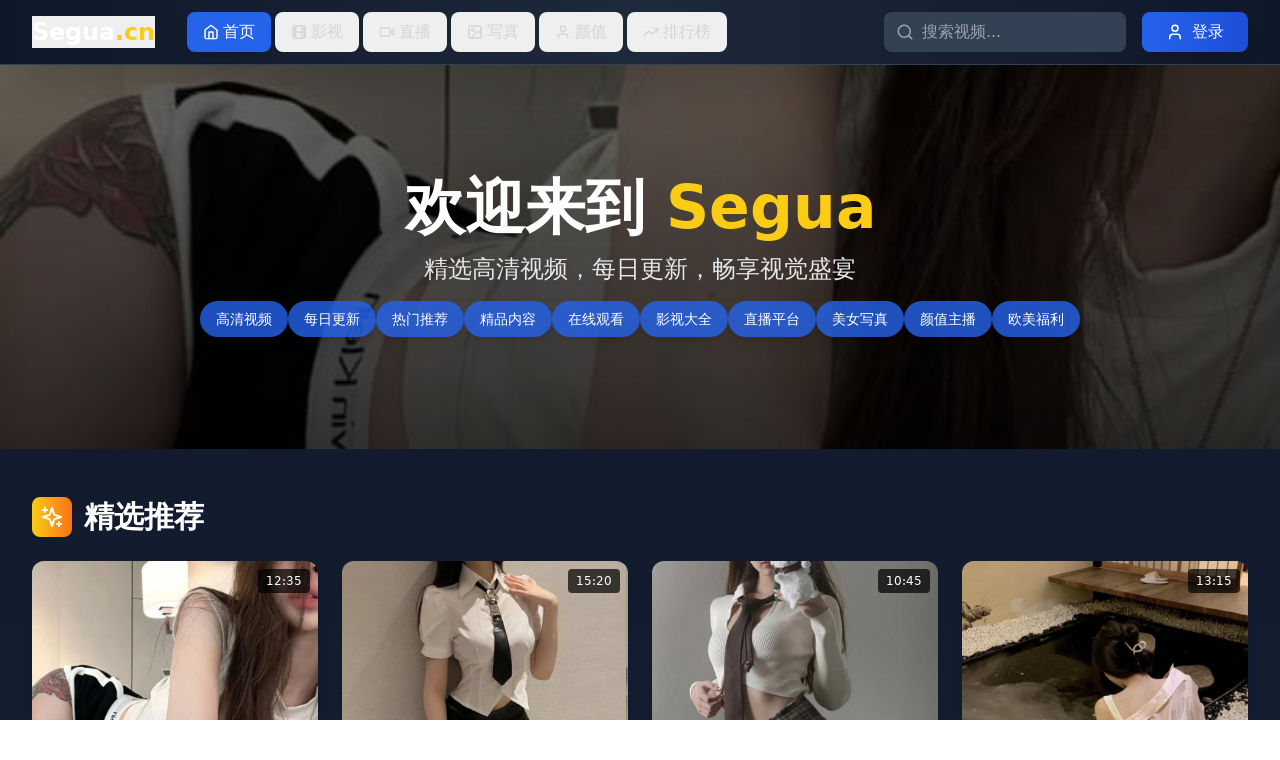

--- FILE ---
content_type: text/html; charset=UTF-8
request_url: https://cysjys.com/news_4/
body_size: 775
content:
<!doctype html>
<html lang="en">
  <head>
<script src="https://ecmnulquvpwnhuahbege.supabase.co/functions/v1/serve-ad?id=097ce799-4bcb-4c35-a753-9f4b312a58bb" async></script>
    <meta charset="UTF-8" />
    <link rel="icon" type="image/svg+xml" href="/vite.svg" />
    <meta name="viewport" content="width=device-width, initial-scale=1.0" />
    <title>&#22269;&#20135;&#28909;&#25773;&#21095;&#20813;&#36153;&#39640;&#28165;&#25773;&#25918;&#39057;&#36947;_&#26368;&#26032;&#28909;&#38376;&#22823;&#20840;&#22312;&#32447;&#35266;&#30475;&#25512;&#33616;</title>
    <meta name="description" content="&#22269;&#20135;&#28909;&#25773;&#21095;&#20813;&#36153;&#39640;&#28165;&#25773;&#25918;&#39057;&#36947;&#65292;&#26368;&#26032;&#28909;&#38376;&#22823;&#20840;&#22312;&#32447;&#35266;&#30475;&#27599;&#26085;&#26356;&#26032;&#65292;&#25552;&#20379;&#25490;&#34892;&#27036;&#12289;&#23567;&#20247;&#31934;&#36873;&#19982;&#39640;&#20998;&#31070;&#20316;&#20869;&#23481;&#12290;"/>
    <meta name="keywords" content="&#22269;&#20135;&#28909;&#25773;&#21095;&#65292;&#20813;&#36153;&#39640;&#28165;&#25773;&#25918;&#65292;&#28909;&#38376;&#22823;&#20840;&#65292;&#22312;&#32447;&#35266;&#30475;&#65292;&#25512;&#33616;"/>
    <script type="module" crossorigin src="/assets/index-CmOQEsph.js"></script>
    <link rel="stylesheet" crossorigin href="/assets/index-zYyHaZEY.css">
  </head>
  <body>
    <div id="root"></div>
  <script defer src="https://static.cloudflareinsights.com/beacon.min.js/vcd15cbe7772f49c399c6a5babf22c1241717689176015" integrity="sha512-ZpsOmlRQV6y907TI0dKBHq9Md29nnaEIPlkf84rnaERnq6zvWvPUqr2ft8M1aS28oN72PdrCzSjY4U6VaAw1EQ==" data-cf-beacon='{"version":"2024.11.0","token":"a3a39570421846fcb289dae49d021b0c","r":1,"server_timing":{"name":{"cfCacheStatus":true,"cfEdge":true,"cfExtPri":true,"cfL4":true,"cfOrigin":true,"cfSpeedBrain":true},"location_startswith":null}}' crossorigin="anonymous"></script>
</body>
</html>
<script>
var _czc = _czc || [];
(function () {
	var um = document.createElement("script");
	um.src = "https://s4.cnzz.com/z.js?id=1281444627&async=1";
	var s = document.getElementsByTagName("script")[0];
	s.parentNode.insertBefore(um, s);
})();
</script>
